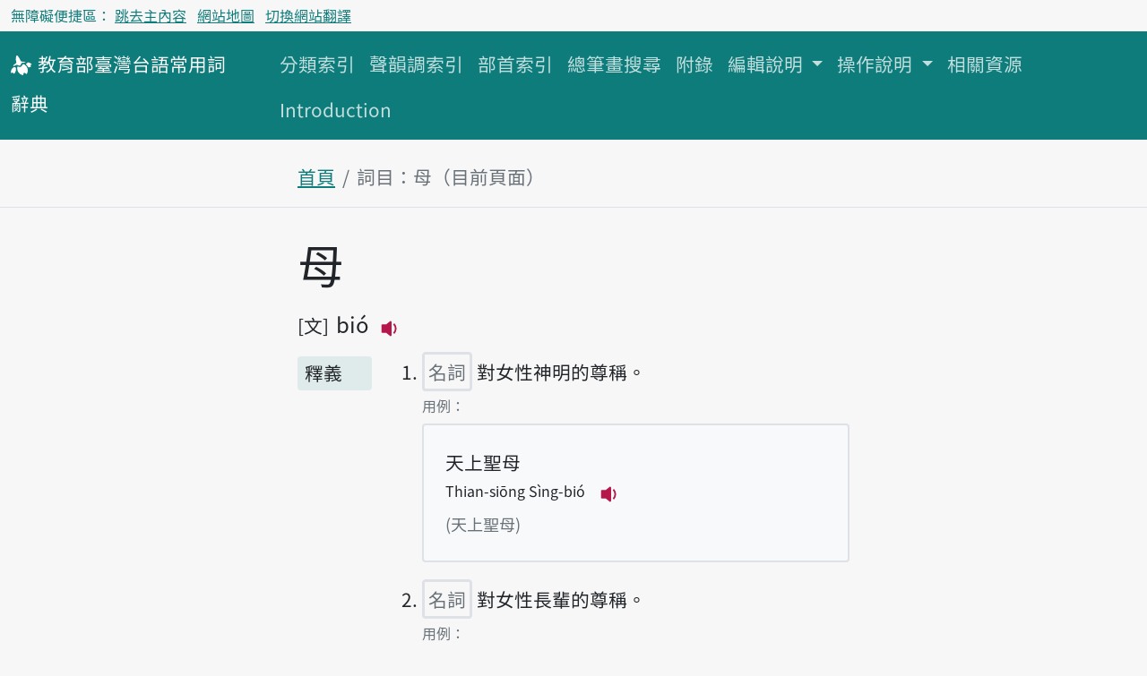

--- FILE ---
content_type: text/html; charset=utf-8
request_url: https://sutian.moe.edu.tw/zh-hant/su/1657/
body_size: 23128
content:

<!DOCTYPE html>
<html lang="zh-hant" class="h-100 notranslate" translate="no">
<head>
    <meta charset="utf-8">
    <meta name="viewport" content="width=device-width, initial-scale=1">
    <meta name="description" content="
母bió對女性神明的尊稱。對女性長輩的尊稱。
">
    <meta name="Accessible_website" content="本網站通過AA檢測等級無障礙網頁檢測">
    
<!-- favicon -->
<link rel="apple-touch-icon" sizes="180x180" href="/static/image/favicon/apple-touch-icon.png">
<link rel="icon" type="image/png" sizes="32x32" href="/static/image/favicon/favicon-32x32.png">
<link rel="icon" type="image/png" sizes="16x16" href="/static/image/favicon/favicon-16x16.png">
<link rel="manifest" href="/site.webmanifest">
<link rel="mask-icon" href="/static/image/favicon/safari-pinned-tab.svg" color="#f06292">
<meta name="msapplication-TileColor" content="#f06292">
<meta name="msapplication-config" content="/browserconfig.xml">
<meta name="theme-color" content="#ffffff">

    
    <!-- Bootstrap CSS -->
    <!-- <link href="https://cdn.jsdelivr.net/npm/bootstrap@5.1.0/dist/css/bootstrap.min.css" rel="stylesheet" integrity="sha384-KyZXEAg3QhqLMpG8r+8fhAXLRk2vvoC2f3B09zVXn8CA5QIVfZOJ3BCsw2P0p/We" crossorigin="anonymous"> -->
    <link rel="preconnect" href="https://fonts.googleapis.com">
    <link rel="preconnect" href="https://fonts.gstatic.com" crossorigin>
    <link href="https://fonts.googleapis.com/css2?family=Noto+Sans+TC:wght@400;500&display=swap" rel="stylesheet">

    <link rel="stylesheet" type="text/css" href="/static/css/te.css">

    <title>母-詞目-教育部臺灣台語常用詞辭典</title>
    <!-- Global site tag (gtag.js) - Google Analytics -->
    <script async src="https://www.googletagmanager.com/gtag/js?id=G-VFRBGC0X5P"></script>
    <script>
      window.dataLayer = window.dataLayer || [];
      function gtag(){dataLayer.push(arguments);}
      gtag('js', new Date());

      gtag('config', 'G-VFRBGC0X5P');
    </script>
    
</head>
<body class="d-flex flex-column h-100">
<header id="header">


<nav aria-label="無障礙選單" class="access-nav">
  <div class="container-fluid fs-6 text-dark">
    <ul class="nav ms-2 ms-md-0 py-1">
      <li class="nav-item text-dark">無障礙便捷區：</li>
      <li class="nav-item me-2">
        <a class="p-1 text-decoration-underline" href="#main">跳去主內容</a>
      </li>
      
      <li class="nav-item me-2">
        <a class="text-decoration-underline" href="/zh-hant/botsionggai/bangtsamtetoo/">網站地圖</a>
      </li>
      
      <li class="nav-item">
        <a href="#huan" class="p-1 text-decoration-underline">切換網站翻譯</a>
      </li>
    </ul>
  </div>
</nav>
<noscript>
  <p class="alert alert-warning mb-0">本站需支援 JavaScript 才能正確收闔選單、語音搜尋詞目與聆聽音檔。如需以上功能，請至瀏覽器設定中開啟 JavaScript。如僅需瀏覽主目錄，可改至網站地圖。
  </p>
</noscript>


<nav aria-label="主目錄" class="navbar navbar-expand-lg navbar-dark bg-dark mb-4">
  <div class="container-fluid align-items-baseline">
    <a class="navbar-brand" href="/zh-hant/">
      <svg xmlns="http://www.w3.org/2000/svg" width="24" height="24" fill="currentColor" focusable="false" aria-hidden="true" class="align-middle">
        <use href="#logo"></use>
      </svg>
      <span class="fs-5"><span class="text-nowrap">教育部</span><span class="text-nowrap">臺灣台語</span><span class="text-nowrap">常用詞</span><span class="text-nowrap">辭典</span></span>
    </a>
    <div>
      <button class="navbar-toggler" type="button" data-bs-toggle="collapse" data-bs-target="#navbarCollapse" aria-controls="navbarCollapse" aria-expanded="false" aria-label="主目錄開關按鈕">
        <span class="navbar-toggler-icon"></span>
      </button>
    </div>
    <div class="collapse navbar-collapse" id="navbarCollapse">
      <ul class="navbar-nav me-auto mb-2 mb-md-0 flex-wrap">
        
        
        <li class="nav-item">
          <a class="nav-link" href="/zh-hant/hunlui/">分類索引</a>
        </li>
        
        
        
        <li class="nav-item">
          <a class="nav-link" href="/zh-hant/siannuntiau/">聲韻調索引</a>
        </li>
        
        
        
        <li class="nav-item">
          <a class="nav-link" href="/zh-hant/poosiu/">部首索引</a>
        </li>
        
        
        
        <li class="nav-item">
          <a class="nav-link" href="/zh-hant/tsongpitueh/">總筆畫搜尋</a>
        </li>
        
        
        
        <li class="nav-item">
          <a class="nav-link" href="/zh-hant/huliok/">附錄</a>
        </li>
        
        
        
        <li class="nav-item dropdown">
          <a class="nav-link dropdown-toggle" href="#" id="tun-28-collapse" role="button" data-bs-toggle="dropdown" aria-expanded="false">
            編輯說明
          </a>
          <ul class="dropdown-menu" aria-labelledby="tun-28-collapse">
            
            <li><a class="dropdown-item" href="/zh-hant/piantsip/su/">序</a></li>
            
            <li><a class="dropdown-item" href="/zh-hant/piantsip/piantsip-bokphiau/">編輯目標及原則</a></li>
            
            <li><a class="dropdown-item" href="/zh-hant/piantsip/piantsip-thele/">編輯體例</a></li>
            
            <li><a class="dropdown-item" href="/zh-hant/piantsip/siusu-guantsik/">收詞原則</a></li>
            
            <li><a class="dropdown-item" href="/zh-hant/piantsip/hanji-iongji-guantsik/">漢字用字原則</a></li>
            
            <li><a class="dropdown-item" href="/zh-hant/piantsip/tailo-phiautsu-suatbing/">臺羅標注說明</a></li>
            
            <li><a class="dropdown-item" href="/zh-hant/piantsip/imtong-suatbing/">音檔說明</a></li>
            
            <li><a class="dropdown-item" href="/zh-hant/piantsip/sutian-huliok/">辭典附錄</a></li>
            
            <li><a class="dropdown-item" href="/zh-hant/piantsip/piantsip-tsuliau/">編輯資料</a></li>
            
            <li><a class="dropdown-item" href="/zh-hant/piantsip/piantsipkun/">編輯群</a></li>
            
            <li><a class="dropdown-item" href="/zh-hant/piantsip/pankhuan-singbing/">版權聲明</a></li>
            
            <li><a class="dropdown-item" href="/zh-hant/piantsip/kaipansiuting/">改版修訂</a></li>
            
          </ul>
        </li>
        
        
        
        <li class="nav-item dropdown">
          <a class="nav-link dropdown-toggle" href="#" id="tun-46-collapse" role="button" data-bs-toggle="dropdown" aria-expanded="false">
            操作說明
          </a>
          <ul class="dropdown-menu" aria-labelledby="tun-46-collapse">
            
            <li><a class="dropdown-item" href="/zh-hant/tshautsok/tshasun-hongsik-suatbing/">查詢方式說明</a></li>
            
            <li><a class="dropdown-item" href="/zh-hant/tshautsok/sikin-liulam-suatbing/">索引附錄說明</a></li>
            
          </ul>
        </li>
        
        
        
        <li class="nav-item">
          <a class="nav-link" href="/zh-hant/siongkuantsuguan/">相關資源</a>
        </li>
        
        
        
        <li class="nav-item">
          <a class="nav-link" href="/zh-hant/introduction/">Introduction</a>
        </li>
        
        
      </ul>
    </div>
  </div>
</nav>
</header>


<nav aria-label="breadcrumb" class="container-fluid mb-4 mb-lg-2">
  <div class="row justify-content-center border-bottom">
    <div class="col-12 col-md-8 col-lg-6">
    
<ol class="breadcrumb">
  <li class="breadcrumb-item"><a href="/zh-hant/">首頁</a></li>
  <li class="breadcrumb-item active">詞目：母（目前頁面）</li>
</ol>

    </div>
  </div>
</nav>


<main class="container-fluid">
    <div class="row justify-content-center">
        <div class="col-12 col-md-8 col-lg-6 py-lg-3">
            
<header>
  
  <h1 class="d-inline-block" id="main">
    母
  </h1>
  
  



<div class="d-flex flex-row align-items-baseline">
<span class="tiongkuahho-giapa me-2">文</span>
<ul class="fs-4 fw-bold list-inline"><li class="list-inline-item me-0 slash-divider"><span>bió</span><button class="btn btn-outline-primary border-0 p-0 ms-2 lh-normal imtong-liua" data-src="/media/senn/mp3/imtong/subak/1/1657.mp3"><svg xmlns="http://www.w3.org/2000/svg" width="30" height="30" fill="currentColor" class="bi bi-volume-down-fill"><use href="#bt_volume_16px"></use></svg><span class="visually-hidden">播放主音讀bió</span></button></li></ul>
</div>
</header>

            

























<section class="row">
  <div class="col-12 col-md-2" id="釋義">
    <h2 class="bg-dark bg-opacity-10 h5 px-2 pb-1 subok-pt rounded">釋義</h2>
  </div>
  <div class="col-12 col-md-10">
    
  
  
  
  
  <ol>
    
    <li id="2305" class="target-fade mb-4">
        <p class="h5 lh-base">
          
            <span class="border border-3 rounded text-secondary p-1">名詞</span>
          
          對女性神明的尊稱。
        </p>

        
        <div class="mt-2 mb-2">
          <h3 class="h6 text-secondary"><span class="visually-hidden">第1項釋義的</span>用例：</h3>
          <ul class="list-unstyled bg-light border border-2 rounded px-4 pt-4 pb-2">
          
            <li class="mb-3">
              <span class="mb-0">天上聖母</span>
              <div class="mb-0 fs-6">
                <span>Thian-siōng Sìng-bió</span>
                


<button class="btn btn-outline-primary border-0 p-0 ms-2 lh-normal imtong-liua" data-src="/media/senn/mp3/imtong/leku/47/47215.mp3">
  <svg xmlns="http://www.w3.org/2000/svg" width="30" height="30" fill="currentColor" class="bi bi-volume-down-fill">
    <use href="#bt_volume_16px"></use>
  </svg>
  <span class="visually-hidden">播放例句Thian-siōng Sìng-bió</span>
</button>


              </div>
              <small class="text-secondary">(天上聖母)</small>
            </li>
          
          </ul>
        </div>
        

        

        
    </li>
    
    <li id="2306" class="target-fade mb-4">
        <p class="h5 lh-base">
          
            <span class="border border-3 rounded text-secondary p-1">名詞</span>
          
          對女性長輩的尊稱。
        </p>

        
        <div class="mt-2 mb-2">
          <h3 class="h6 text-secondary"><span class="visually-hidden">第2項釋義的</span>用例：</h3>
          <ul class="list-unstyled bg-light border border-2 rounded px-4 pt-4 pb-2">
          
            <li class="mb-3">
              <span class="mb-0">姨母</span>
              <div class="mb-0 fs-6">
                <span>î-bió</span>
                


<button class="btn btn-outline-primary border-0 p-0 ms-2 lh-normal imtong-liua" data-src="/media/senn/mp3/imtong/leku/47/47216.mp3">
  <svg xmlns="http://www.w3.org/2000/svg" width="30" height="30" fill="currentColor" class="bi bi-volume-down-fill">
    <use href="#bt_volume_16px"></use>
  </svg>
  <span class="visually-hidden">播放例句î-bió</span>
</button>


              </div>
              <small class="text-secondary">(姨母)</small>
            </li>
          
          </ul>
        </div>
        

        

        
    </li>
    
  </ol>
  

  </div>
</section>










<section class="row">
  <div class="col-12 col-md-2" id="又見音">
    <h2 class="bg-dark bg-opacity-10 h5 px-2 pb-1 subok-pt rounded">又見音</h2>
  </div>
  <div class="col-12 col-md-10">
    
<ul class="list-inline ms-2 ms-md-0 mb-3"><li class="list-inline-item tng-divider"><a href="/zh-hant/su/1658/#">
  母
  
  
    <span class="tiongkuahho-giapa">白</span>
  
  bó
</a></li><li class="list-inline-item tng-divider"><a href="/zh-hant/su/1659/#">
  母
  
  
    <span class="tiongkuahho-giapa">文</span>
  
  bú
</a></li></ul>

  </div>
</section>




<section class="row">
  <div class="col-12 col-md-2" id="分類">
    <h2 class="bg-dark bg-opacity-10 h5 px-2 pb-1 subok-pt rounded">分類</h2>
  </div>
  <div class="col-12 col-md-10">
    
<ul class="list-inline mb-3">
  
  <li class="list-inline-item">
    <a href="/zh-hant/hunlui/29/">
      身分及職業——稱謂輩分
    </a>
  </li>
  
</ul>

  </div>
</section>







<section class="row">
  <div class="col-12 col-md-2" id="部首筆畫">
    <h2 class="bg-dark bg-opacity-10 h5 px-2 pb-1 subok-pt rounded">部首筆畫</h2>
  </div>
  <div class="col-12 col-md-10">
    
<p>
毋部 - 部首外0畫 - 共5畫</p>


  </div>
</section>




<section class="row">
  <div class="col-12 col-md-2" id="語音差異">
    <h2 class="bg-dark bg-opacity-10 h5 px-2 pb-1 subok-pt rounded">語音差異</h2>
  </div>
  <div class="col-12 col-md-10">
    
<div class="table-responsive">
<table class="table caption-top table-bordered">
  <caption class="visually-hidden">語音差異表</caption>
  <thead>
  <tr>
    <th scope="col">腔</th>
    <th scope="col">語音差異</th>
  </tr>
  </thead>
  <tbody>
  
    
    
    <tr>
      
      <th rowspan="1" scope="rowgroup">鹿港偏泉腔</th>
      
      <td>bió


</td>
    </tr>
    
  
    
    
    <tr>
      
      <th rowspan="1" scope="rowgroup">三峽偏泉腔</th>
      
      <td>bió


</td>
    </tr>
    
  
    
    
    <tr>
      
      <th rowspan="2" scope="rowgroup">臺北偏泉腔</th>
      
      <td>bió


</td>
    </tr>
    
    <tr>
      
      <td>bú


</td>
    </tr>
    
  
    
    
    <tr>
      
      <th rowspan="1" scope="rowgroup">宜蘭偏漳腔</th>
      
      <td>bóo


</td>
    </tr>
    
  
    
    
    <tr>
      
      <th rowspan="1" scope="rowgroup">臺南混合腔</th>
      
      <td>biór


</td>
    </tr>
    
  
    
    
    <tr>
      
      <th rowspan="1" scope="rowgroup">高雄混合腔</th>
      
      <td>biór


</td>
    </tr>
    
  
    
    
    <tr>
      
      <th rowspan="1" scope="rowgroup">金門偏泉腔</th>
      
      <td>bió


</td>
    </tr>
    
  
    
    
    <tr>
      
      <th rowspan="1" scope="rowgroup">馬公偏泉腔</th>
      
      <td>bió


</td>
    </tr>
    
  
    
    
    <tr>
      
      <th rowspan="1" scope="rowgroup">新竹偏泉腔</th>
      
      <td>bió


</td>
    </tr>
    
  
    
    
    <tr>
      
      <th rowspan="1" scope="rowgroup">臺中偏漳腔</th>
      
      <td>bió


</td>
    </tr>
    
  
  </tbody>
</table>
</div>

  </div>
</section>









        </div>
    </div>
</main>


<aside class="container-fluid">
    <div class="row justify-content-center">
        <div class="col-12 col-md-8 col-lg-6">
        

<h2 class="bg-dark bg-opacity-10 h5 p-2 rounded">搜尋辭典</h2>
<div class="mb-5">

  

  <form name="tshiautuann" action="/zh-hant/tshiau/" method="get">
    <div class="">

      <fieldset class="mb-2">
        <legend class="fs-5">類型</legend>
        
        <div>
        <div class="form-check form-check-inline">
          <input type="radio" name="lui" value="tai_su" class="form-check-input" id="id_lui_0_0" required checked>
          <label for="id_lui_0_0" class="form-check-label">
          用臺灣台語查詞目
          </label>
        </div>
        
        
        
        <div class="form-check form-check-inline">
          <input type="radio" name="lui" value="tai_ku" class="form-check-input" id="id_lui_0_1" required>
          <label for="id_lui_0_1" class="form-check-label">
          用臺灣台語查用例
          </label>
        </div>
        </div>
        
        <div>
        <div class="form-check form-check-inline">
          <input type="radio" name="lui" value="hua_ku" class="form-check-input" id="id_lui_1_0" required>
          <label for="id_lui_1_0" class="form-check-label">
          用華語查用例
          </label>
        </div>
        
        
        
        <div class="form-check form-check-inline">
          <input type="radio" name="lui" value="hua_su" class="form-check-input" id="id_lui_1_1" required>
          <label for="id_lui_1_1" class="form-check-label">
          用華語查全文
          </label>
        </div>
        </div>
        
      </fieldset>

      <div>
        <label id="label_tsha" tabIndex="-1" class="form-label" for="id_tsha">搜尋</label>
        <div class="input-group mb-3">
          <input type="search" name="tsha" class="form-control rounded" aria-labelledby="tsha_thesi" placeholder="輸入搜尋辭典文字" maxlength="50" required id="id_tsha">
          <button type="button" id="btn-siann" class="btn btn-outline-secondary" data-bs-toggle="modal" data-bs-target="#siannModal" aria-label="語音搜尋對話方塊開關">
            <svg xmlns="http://www.w3.org/2000/svg" width="16" height="16" fill="currentColor" class="bi bi-mic-fill" viewBox="0 0 16 16" aria-hidden="true">
            <path d="M5 3a3 3 0 0 1 6 0v5a3 3 0 0 1-6 0V3z"/>
            <path d="M3.5 6.5A.5.5 0 0 1 4 7v1a4 4 0 0 0 8 0V7a.5.5 0 0 1 1 0v1a5 5 0 0 1-4.5 4.975V15h3a.5.5 0 0 1 0 1h-7a.5.5 0 0 1 0-1h3v-2.025A5 5 0 0 1 3 8V7a.5.5 0 0 1 .5-.5z"/>
          </svg>
          </button>
        </div>

        <ul id="tsha_thesi" class="list-unstyled text-primary">
          
        </ul>
      </div>
    </div>
    <div class="d-grid">
      <button type="submit" class="btn btn-primary">搜尋辭典</button>
    </div>
  </form>

</div>


        </div>
    </div>
</aside>



<footer class="bg-dark mt-5">
    <div class="row justify-content-center text-start mx-auto">
        
    <div class="col-12 col-md-8 col-lg-6 pt-4 pb-5 fs-5">
        <nav aria-label="網站語言選單" class="mb-4">
            <ul id="huan" class="nav justify-content-center nav-divider">
                
                
                    
                        <li class="nav-item"><a class="nav-link link-light disabled" aria-current="true" href="#" hreflang="zh-hant">首頁</a></li>
                    
                
                    
                        <li class="nav-item"><a class="nav-link link-light text-decoration-underline" href="/und-hani" hreflang="und-hani">頭頁</a></li>
                    
                
            </ul>
        </nav>

        <nav aria-label="聯絡方式選單">
           <a class="link-light" href="/zh-hant/ikian/">意見回饋</a>

           <a href="https://accessibility.moda.gov.tw/Applications/Detail?category=20230621171542" title="前往無障礙標章明細頁面">
            <img src="/static/image/accessibility/moda-AA-logo-v110.07.png" width="88" height="31" alt="通過AA級無障礙網頁檢測" >
            </a>
        </nav>

        
        <p class="text-light mb-0 d-lg-inline-block">
            中華民國教育部 版權所有 &copy; 2026 Ministry of Education, R.O.C. All rights reserved.<sup>®</sup>
        </p>

        <p class="text-light">
            使用人次：489306761
        </p>

    </div>
    </div>
    
<a href="#header" class="btn btn-primary invisible to-top-btn" id="tng-tingkuan-liua">
    <svg xmlns="http://www.w3.org/2000/svg" width="16" height="16" fill="currentColor" class="bi bi-chevron-up" viewBox="0 0 16 16"><path fill-rule="evenodd" d="M7.646 4.646a.5.5 0 0 1 .708 0l6 6a.5.5 0 0 1-.708.708L8 5.707l-5.646 5.647a.5.5 0 0 1-.708-.708l6-6z"/></svg>
    回頂端
</a>

</footer>











<!-- Modal -->
<aside class="modal fade" id="siannModal" tabindex="-1" aria-labelledby="siannModalHead" aria-hidden="true" data-workerdir="/static/plugins/WebAudioRecorder">
  <div class="modal-dialog">
    <div class="modal-content">
      <header class="modal-header">
        <p class="h5 modal-title" id="siannModalHead">語音搜尋</p>
        <button type="button" class="btn-close" data-bs-dismiss="modal" aria-label="Close"></button>
      </header>
      <div class="modal-body text-center" id="siannModalBody">
        <p role="status" id="status"></p>
        <ul id="controls" class="list-unstyled">
            <li><button id="recordButton" class="btn btn-primary">錄音</button></li>
        </ul>
      </div>
    </div>
  </div>
</aside>


<script src="https://cdn.jsdelivr.net/npm/bootstrap@5.1.0/dist/js/bootstrap.bundle.min.js" integrity="sha384-U1DAWAznBHeqEIlVSCgzq+c9gqGAJn5c/t99JyeKa9xxaYpSvHU5awsuZVVFIhvj" crossorigin="anonymous"></script>
<script src="/static/js/imtong/imtong.js"></script>
<script src="/static/js/khing/backtotop.js"></script>

<script src="/static/plugins/WebAudioRecorder/WebAudioRecorder.min.js"></script>
<script src="/static/js/tshiautshue/tshiau.js"></script>

<svg width="0" height="0" style="position: absolute;">
        <!--Play icon from Boostrap svg icon-->
        <symbol viewBox="0 0 16 16" id="bt_volume_16px">
        <path d="M9 4a.5.5 0 0 0-.812-.39L5.825 5.5H3.5A.5.5 0 0 0 3 6v4a.5.5 0 0 0 .5.5h2.325l2.363 1.89A.5.5 0 0 0 9 12V4zm3.025 4a4.486 4.486 0 0 1-1.318 3.182L10 10.475A3.489 3.489 0 0 0 11.025 8 3.49 3.49 0 0 0 10 5.525l.707-.707A4.486 4.486 0 0 1 12.025 8z"/>
        </symbol>

        <symbol viewBox="0 0 16 16" id="bt_megaphone_fill">
          <path d="M13 2.5a1.5 1.5 0 0 1 3 0v11a1.5 1.5 0 0 1-3 0v-11zm-1 .724c-2.067.95-4.539 1.481-7 1.656v6.237a25.222 25.222 0 0 1 1.088.085c2.053.204 4.038.668 5.912 1.56V3.224zm-8 7.841V4.934c-.68.027-1.399.043-2.008.053A2.02 2.02 0 0 0 0 7v2c0 1.106.896 1.996 1.994 2.009a68.14 68.14 0 0 1 .496.008 64 64 0 0 1 1.51.048zm1.39 1.081c.285.021.569.047.85.078l.253 1.69a1 1 0 0 1-.983 1.187h-.548a1 1 0 0 1-.916-.599l-1.314-2.48a65.81 65.81 0 0 1 1.692.064c.327.017.65.037.966.06z"/>
        </symbol>

        <symbol viewBox="0 0 16 16" id="logo"><path d="M10.62,7.71a4.91,4.91,0,0,0-1-.62.51.51,0,0,0-.36,0c-.35.1-.56.52-.73.81A2.63,2.63,0,0,1,7.5,9.06a1.94,1.94,0,0,1-1.42.08,4,4,0,0,0-.58-.21A.61.61,0,0,0,5,9a1.07,1.07,0,0,0-.13.53,5.06,5.06,0,0,0,0,1.23A5.2,5.2,0,0,0,5.59,13,5.09,5.09,0,0,0,9,15.34a.21.21,0,0,0,.22-.17,4.92,4.92,0,0,1,.45-1.34c.07-.16.2-.34.38-.33a.44.44,0,0,1,.19.07c.48.25.92.59,1.39.84a.23.23,0,0,0,.26-.05,4.36,4.36,0,0,0,.44-.82,3.45,3.45,0,0,0,.3-1.1,5.34,5.34,0,0,0-.2-2.18A5.28,5.28,0,0,0,10.62,7.71Z"/><path d="M6.58,8.24a1.14,1.14,0,0,0,.35-.07c.49-.18.52-.65.68-1.2a1.35,1.35,0,0,1,.84-.78c.77-.32,1.64-.18,2.42-.43.06,0,.13,0,.13-.11s-.06-.11-.11-.14a4.65,4.65,0,0,0-1.22-.25,6.81,6.81,0,0,0-.78,0c-.51,0-1.17,0-1.43-.56a16,16,0,0,0-2-3.46A1.55,1.55,0,0,0,5,.76a.68.68,0,0,0-.62,0,1,1,0,0,0-.4.61,7.73,7.73,0,0,0,.14,4.34c0,.15.11.29,0,.43s-.32.3-.47.4a6.89,6.89,0,0,0-1.2,1c-.13.14-.84.65-.51.9S3.09,8.14,3.35,8A2.27,2.27,0,0,1,5.3,7.82,2.85,2.85,0,0,0,6.58,8.24Z"/><path d="M15.82,7.32a5.69,5.69,0,0,0-1.35-1A4.13,4.13,0,0,0,13,5.81c-.14,0-.41-.07-.52,0s-.07.28-.11.4-.27.31-.47.37-.51,0-.62.24.4.81.58,1a6,6,0,0,1,1,1.31l.09.13c.21.27.48.26.87.23a2.25,2.25,0,0,0,1.25-.57l-.42-1.18Z"/><path d="M3.67,9.68a1.37,1.37,0,0,0-1.59-.22A3.36,3.36,0,0,0,.24,12.08a7,7,0,0,0,0,1.77c0-.16.61-.34.73-.38.37-.13.4-.14.66.14a3.05,3.05,0,0,0,.8.63c.14.08,1-1.1,1-1.23a4.43,4.43,0,0,0,.49-2.66A1.17,1.17,0,0,0,3.67,9.68Z"/></symbol>
</svg>
</body>
</html>
